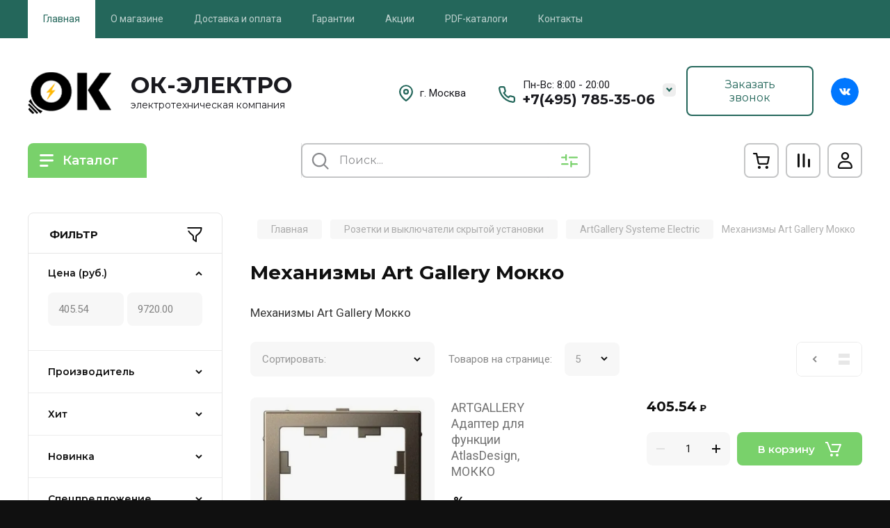

--- FILE ---
content_type: text/javascript
request_url: https://counter.megagroup.ru/8465cac75b27f17b3cf8e97263c01735.js?r=&s=1280*720*24&u=https%3A%2F%2Fokelektro.ru%2Fmain%2Ffolder%2Fmehanizmy-art-gallery-mokko&t=%D0%9C%D0%B5%D1%85%D0%B0%D0%BD%D0%B8%D0%B7%D0%BC%D1%8B%20Art%20Gallery%20%D0%9C%D0%BE%D0%BA%D0%BA%D0%BE&fv=0,0&en=1&rld=0&fr=0&callback=_sntnl1768693735428&1768693735428
body_size: 87
content:
//:1
_sntnl1768693735428({date:"Sat, 17 Jan 2026 23:48:55 GMT", res:"1"})